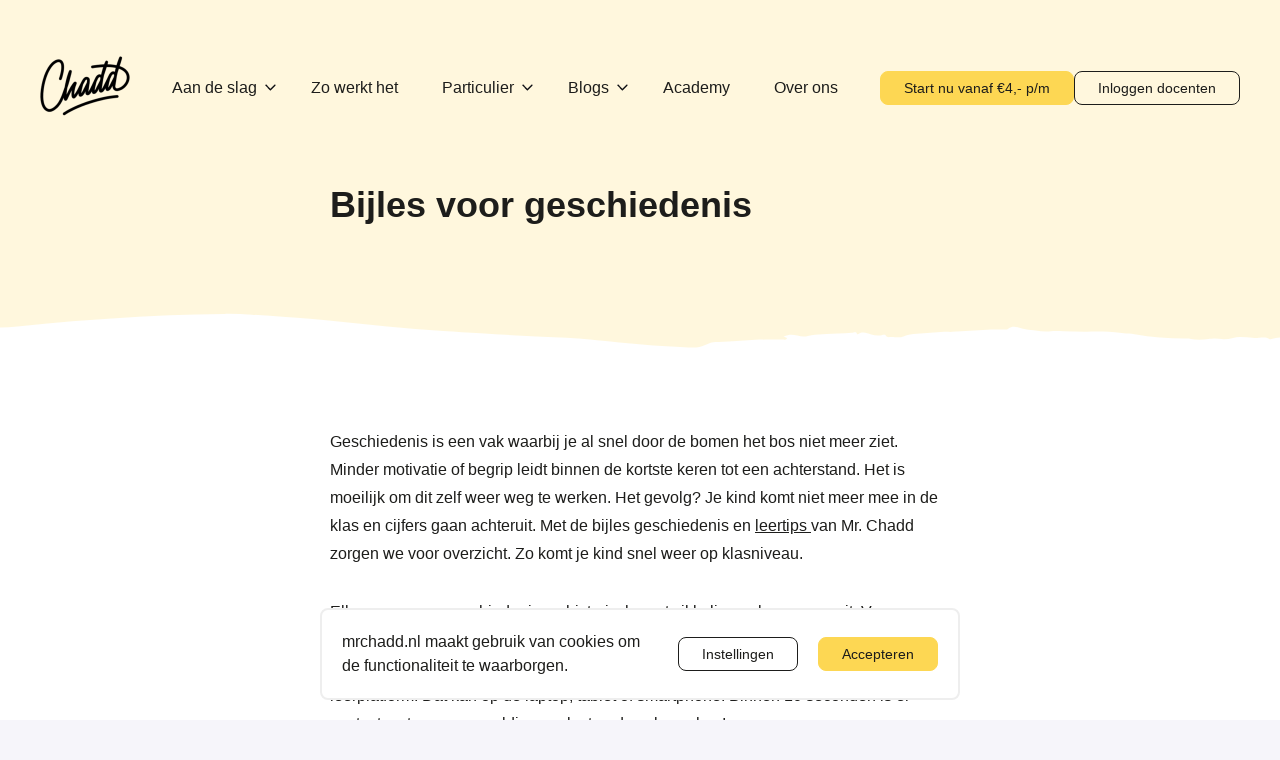

--- FILE ---
content_type: text/html; charset=UTF-8
request_url: https://www.mrchadd.nl/bijles/geschiedenis
body_size: 9552
content:
<!DOCTYPE html>
<html lang="nl">
    <head>
        <meta charset="UTF-8" />
<title>
    Bijles geschiedenis? Download Mr. Chadd of krijg hulp aan huis
</title>
<meta
    name="description"
    content="Moeite met geschiedenis? Start direct met bijles van Mr. Chadd. Met onze 1-op-1-hulp komt je kind snel weer op niveau – aan huis of online via de app."
/>

<link rel="canonical" href="https://www.mrchadd.nl/bijles/geschiedenis" />


<meta name="viewport" content="width=device-width, initial-scale=1" />
<link
    rel="stylesheet"
    href="https://cdn.mrchadd.nl/ui-components/mc-ui-components.css"
/>
<link rel="stylesheet" href="/../styles.css" />
<link rel="icon" type="image/png" sizes="32x32" href="/favicon.png" />

<script
    defer
    src="/../third-party.js"
></script>
<script defer src="/../scripts.js"></script>




<script>
    ;(function (w, d, s, l, i) {
        w[l] = w[l] || []
        w[l].push({ "gtm.start": new Date().getTime(), event: "gtm.js" })
        var f = d.getElementsByTagName(s)[0],
            j = d.createElement(s),
            dl = l != "dataLayer" ? "&l=" + l : ""
        j.async = true
        j.src = "https://www.googletagmanager.com/gtm.js?id=" + i + dl
        f.parentNode.insertBefore(j, f)
    })(window, document, "script", "dataLayer", "GTM-MVHVDRM")
</script>



<script
    async
    src="https://www.googletagmanager.com/gtag/js?id=UA-63700122-1"
></script>
<script>
    window.dataLayer = window.dataLayer || []
    function gtag() {
        dataLayer.push(arguments)
    }
    gtag("js", new Date())

    gtag("config", "UA-63700122-1")
</script>


<script>
    !(function (f, b, e, v, n, t, s) {
        if (f.fbq) return
        n = f.fbq = function () {
            n.callMethod
                ? n.callMethod.apply(n, arguments)
                : n.queue.push(arguments)
        }
        if (!f._fbq) f._fbq = n
        n.push = n
        n.loaded = !0
        n.version = "2.0"
        n.queue = []
        t = b.createElement(e)
        t.async = !0
        t.src = v
        s = b.getElementsByTagName(e)[0]
        s.parentNode.insertBefore(t, s)
    })(
        window,
        document,
        "script",
        "https://connect.facebook.net/en_US/fbevents.js"
    )
    fbq("init", "1554800818179018") 
    fbq("track", "PageView")
</script>
<noscript
    ><img
        height="1"
        width="1"
        style="display: none"
        src="https://www.facebook.com/tr?id=1554800818179018&ev=PageView&noscript=1"
/></noscript>








    </head>
    <body>
        <div id="vue" v-cloak>
            
            
            <header class="s-header">
    <div class="l-wrapper --large">
        <div class="s-header__inner">
            <div class="s-header__logo">
                <a href="/">
                    <img
                        width="90"
                        height="60"
                        src="https://cdn.mrchadd.nl/ui-components/img/logo-black-on-transparent.svg"
                        alt="Mr. Chadd logo"
                    />
                </a>
            </div>
            <div class="s-header__links">
                
                
                
                <div class="s-header__nav-item --with-submenu">
                    Aan de slag
                    <div class="s-header__submenu">
                        
                        <a href="/aan-de-slag/voor-schoolleiding" class="s-header__submenu-item">
                            Voor schoolleiding
                        </a>
                        
                        <a href="/aan-de-slag/voor-docenten" class="s-header__submenu-item">
                            Voor docenten
                        </a>
                        
                        <a href="/aan-de-slag/voor-ouders" class="s-header__submenu-item">
                            Voor ouders
                        </a>
                        
                        <a href="/aan-de-slag/voor-leerlingen" class="s-header__submenu-item">
                            Voor leerlingen
                        </a>
                        
                    </div>
                </div>
                
                
                
                
                
                <a href="/zo-werkt-het" class="s-header__nav-item">
                    Zo werkt het
                </a>
                
                
                
                
                
                <div class="s-header__nav-item --with-submenu">
                    Particulier
                    <div class="s-header__submenu">
                        
                        <a href="/particulier/daarom-mr-chadd" class="s-header__submenu-item">
                            Daarom Mr. Chadd
                        </a>
                        
                        <a href="/particulier/tarieven" class="s-header__submenu-item">
                            Tarieven
                        </a>
                        
                        <a href="/bijles" class="s-header__submenu-item">
                            Bijles
                        </a>
                        
                        <a href="/huiswerkbegeleiding" class="s-header__submenu-item">
                            Huiswerkbegeleiding
                        </a>
                        
                    </div>
                </div>
                
                
                
                
                
                <div class="s-header__nav-item --with-submenu">
                    Blogs
                    <div class="s-header__submenu">
                        
                        <a href="/blogs/voor-ouders" class="s-header__submenu-item">
                            Voor ouders
                        </a>
                        
                        <a href="/blogs/voor-scholen" class="s-header__submenu-item">
                            Voor scholen
                        </a>
                        
                    </div>
                </div>
                
                
                
                
                
                <a href="/academy" class="s-header__nav-item">
                    Academy
                </a>
                
                
                
                
                
                <a href="/over-ons" class="s-header__nav-item">
                    Over ons
                </a>
                
                
                
            </div>
            <div class="s-header__cta-buttons">
                <div class="l-flex --with-gap --no-mobile">
    
    
    <a
        href="/particulier/tarieven"
        class="c-button --primary --small"
    >
        Start nu vanaf €4,- p/m
    </a>

    
    
    

    <a
        href="https://schoolportaal.mrchadd.nl/inloggen"
        class="c-button --secondary --small"
    >
        Inloggen docenten
    </a>
</div>

            </div>
            <div class="s-header__open-mobile-menu">
                <button @click="openMobileMenu()">
                    <img
                        src="https://cdn.mrchadd.nl/ui-components/img/icons/hamburger.svg"
                        alt="Menu"
                    />
                </button>
            </div>
        </div>
    </div>
</header>


            <main>
                
                

<div class="c-page__top --light-yellow">
    <div class="u-py++">
        <div class="l-wrapper --6-of-12">
            <h1 class="c-heading --xl --bolder u-mb++">Bijles voor geschiedenis</h1>
        </div>
    </div>
    <div class="c-uneven-border"></div>
</div>

<div class="c-page__section u-py+++">
    <div class="l-wrapper --6-of-12">
        <div class="u-markdowned">
            <p>Geschiedenis is een vak waarbij je al snel door de bomen het bos niet meer ziet. Minder motivatie of begrip leidt binnen de kortste keren tot een achterstand. Het is moeilijk om dit zelf weer weg te werken. Het gevolg? Je kind komt niet meer mee in de klas en cijfers gaan achteruit. Met de bijles geschiedenis en <a href="/academy/leertips">leertips </a>van Mr. Chadd zorgen we voor overzicht. Zo komt je kind snel weer op klasniveau.</p>
<p>Elke vraag over geschiedenis en historische ontwikkelingen leggen we uit. Van de <a href="/academy/vakken/geschiedenis/de-eerste-wereldoorlog">Eerste </a>en <a href="/academy/vakken/geschiedenis/de-tweede-wereldoorlog">Tweede Wereldoorlog</a> tot de <a href="/academy/vakken/geschiedenis/grieks-romeinse-cultuur-en-de-germaanse-cultuur">Grieken </a>&amp; <a href="/academy/vakken/geschiedenis/uiteenvallen-romeinse-rijk">Romeinen</a>. En ontstaan er vragen buiten de bijles om? Dan kan je kind die stellen via de huiswerk-app op ons leerplatform. Dat kan op de laptop, tablet of smartphone. Binnen 10 seconden is er contact met onze zorgvuldig geselecteerde vakcoaches!</p>

        </div>
    </div>
</div>

<div class="c-page__section --light-yellow u-py+++" id="packages">
    
    
    <div class="l-wrapper --12-of-12">
    <div class="l-grid --4-cols">
        
        <div
            class="c-package "
        >
            <div class="c-package__top">1 les</div>
            <h3 class="c-heading --small --bolder u-text-center u-mb">
                Kennis maken
            </h3>
            <p class="c-package__price">
                € <b>27,50</b>
                <span> per les </span>
            </p>
            <button
                @click="$refs['tutoring_modal'].showModal = true; $refs['tutoring_modal'].packageType = 'Kennis maken'"
                class="c-button --secondary --full-width u-mb+"
            >
                Start nu
            </button>
            <p class="c-p --medium u-text-center"></p>
            
        </div>
        
        <div
            class="c-package "
        >
            <div class="c-package__top">10 lessen</div>
            <h3 class="c-heading --small --bolder u-text-center u-mb">
                Aan de slag
            </h3>
            <p class="c-package__price">
                € <b>26</b>
                <span> per les </span>
            </p>
            <button
                @click="$refs['tutoring_modal'].showModal = true; $refs['tutoring_modal'].packageType = 'Aan de slag'"
                class="c-button --secondary --full-width u-mb+"
            >
                Start nu
            </button>
            <p class="c-p --medium u-text-center"></p>
            
        </div>
        
        <div
            class="c-package --popular-choice"
        >
            <div class="c-package__top">15 lessen</div>
            <h3 class="c-heading --small --bolder u-text-center u-mb">
                Goed voorbereid
            </h3>
            <p class="c-package__price">
                € <b>24</b>
                <span> per les </span>
            </p>
            <button
                @click="$refs['tutoring_modal'].showModal = true; $refs['tutoring_modal'].packageType = 'Goed voorbereid'"
                class="c-button --primary --full-width u-mb+"
            >
                Start nu
            </button>
            <p class="c-p --medium u-text-center"></p>
            
            <div class="c-package__popular-choice">
                Meest gekozen!
            </div>
            
        </div>
        
        <div
            class="c-package "
        >
            <div class="c-package__top">20 lessen</div>
            <h3 class="c-heading --small --bolder u-text-center u-mb">
                Meer nodig?
            </h3>
            <p class="c-package__price">
                € <b>22</b>
                <span> per les </span>
            </p>
            <button
                @click="$refs['tutoring_modal'].showModal = true; $refs['tutoring_modal'].packageType = 'Meer nodig?'"
                class="c-button --secondary --full-width u-mb+"
            >
                Start nu
            </button>
            <p class="c-p --medium u-text-center"></p>
            
        </div>
        
    </div>
</div>

    
    
    <div class="c-uneven-border"></div>
</div>

<div class="c-page__section u-py+++">
    <div class="l-wrapper --6-of-12">
        <div class="u-markdowned">
            <h2 id="geschiedenis-bijles-aan-huis">Geschiedenis bijles aan huis</h2>
<p>Je kind kan online en offline op onze hulp rekenen. Uiteraard geven we op elk niveau bijles geschiedenis, online of aan huis: vwo, havo en vmbo. En wel zo prettig: als ouder of verzorger krijg je iedere maand een terugkoppeling over de voortgang. Zo heb je altijd inzicht in de stappen die we zetten.</p>
<p><strong>Unieke combinatie van 1-op-1-begeleiding en onze app! Dit zijn de voordelen:</strong></p>
<ul>
<li>Over elk vak vragen stellen via de app, ook ’s avonds en in het weekend</li>
<li>Tijdens de bijles volle focus op achterstanden wegwerken en motivatie verhogen</li>
<li>Je kind blijft positief en maakt huiswerk zonder strijd</li>
<li>Als ouder heb jij je handen vrij</li>
</ul>
<h3 id="ga-voor-een-vliegende-start-met-mr-chadd">Ga voor een vliegende start met Mr. Chadd</h3>
<p>Het is echt niet meer nodig om langdurig bijles af te nemen. De methode van Mr. Chadd is eenvoudiger en effectiever.</p>
<p>We beginnen met een vliegende start: 1-op-1-bijles aan huis of online én onze <a href="/zo-werkt-het">unieke huiswerk-app</a>. Tijdens de <a href="/bijles">bijles-uren </a>werken we achterstanden weg en raakt je kind weer gemotiveerd. Tussen de bijlessen door kan je kind via de app vragen stellen aan onze coaches op het leerplatform. Zo houden we de motivatie hoog.</p>
<p><strong>Stap 2: van bijles naar begeleiding via leerplatform</strong></p>
<p>Verbeteren de prestatie van je kind? Komt hij of zij thuis met betere cijfers? Mooi zo! Dan heeft de bijles geholpen en heb je genoeg aan onze huiswerk-app. In plaats van eeuwig 1-op-1-bijles volgen, kun je hier alle vragen digitaal stellen. Via tekstberichten, maar ook met foto’s van de vraag of door een spraakbericht te sturen. Bijles is in deze fase niet meer nodig.</p>
<p>Met ons leerplatform houd je ondersteuning, voor een fractie van de prijs van bijles. En dat geldt niet alleen voor geschiedenis: vragen stellen kan voor elk vak! Je kind kan dus ook bij ons terecht voor <a href="/bijles/maatschappijleer">maatschappijleer</a>, <a href="/bijles/engels">Engels </a>of <a href="/bijles/nederlands">Nederlands</a>!</p>
<ul>
<li>Persoonlijke begeleiding: face-to-face én op het Mr. Chadd-leerplatform</li>
<li>Onverdeelde 1-op-1-aandacht van een gespecialiseerde en met zorg geselecteerde coach</li>
<li>Vragen stellen op het leerplatform via de app, ook ’s avonds en in het weekend</li>
</ul>

        </div>
    </div>
</div>



<div class="l-wrapper --12-of-12 u-mb+++" id="contact-form">
    <div class="c-yellow-contact-form">
        <div class="c-yellow-contact-form__content-area">
            <div class="u-mb">
                <h2 class="c-heading --medium u-mb">
                    Vraag ons gratis informatiepakket aan
                </h2>
                <p class="c-p --semi-bold">
                    Vul het formulier in om een gratis informatiepakket te ontvangen. 
                </p>
            </div>
            <netlify-form
                id="bijles_informatie"
            >
                <form id='bijles_informatie' method='POST' name='bijles_informatie'><input type='hidden' name='form-name' value='bijles_informatie' />
                    <div class="l-grid --2-cols u-mb+">
                        
                        <div>
                            <label class="c-label u-mb-">Naam</label>
                            <input
                                type="text"
                                class="c-input --small --white-bg"
                                placeholder=""
                                
                                required
                                
                                name="Naam"
                            />
                        </div>
                        
                        <div>
                            <label class="c-label u-mb-">E-mailadres</label>
                            <input
                                type="email"
                                class="c-input --small --white-bg"
                                placeholder=""
                                
                                required
                                
                                name="E-mailadres"
                            />
                        </div>
                        
                        <div>
                            <label class="c-label u-mb-">Telefoonnummer</label>
                            <input
                                type="text"
                                class="c-input --small --white-bg"
                                placeholder=""
                                
                                required
                                
                                name="Telefoonnummer"
                            />
                        </div>
                        
                        <div>
                            <label class="c-label u-mb-">Woonplaats</label>
                            <input
                                type="text"
                                class="c-input --small --white-bg"
                                placeholder=""
                                
                                required
                                
                                name="Woonplaats"
                            />
                        </div>
                        
                    </div>
                    <input type="text" name="jeroen" class="u-hide" />
                    <input type="hidden" name="url" value="https://www.mrchadd.nl/bijles/geschiedenis/" />
                    <button type="submit" class="c-button --primary">
                        Informatiepakket aanvragen
                    </button>
                </form>
                <template v-slot:success-message>
                    <div class="u-markdowned">
                        Bedankt voor de aanvraag van een informatiepakket. Onze klantenservice neemt zo snel mogelijk contact met je op.
                    </div>
                </template>
                <template v-slot:error-message>
                    <div class="u-markdowned">
                        Er is iets misgegaan en het formulier kon niet verzonden worden. Probeer het later nog een keer of stuur ons een email (<a href="mailto:info@mrchadd.nl">info@mrchadd.nl</a>).
                    </div>
                </template>
            </netlify-form>
        </div>
        <div class="c-yellow-contact-form__image">
            







<picture>
    <source srcset="/webp/uploads/img_9919.webp" type="image/webp" />
    <source srcset="/uploads/img_9919.jpg" type="image/jpeg" />
    <img
        loading="lazy"
        src="/uploads/img_9919.jpg"
        alt=""
        width=""
        height=""
        class="u-border-radius"
    />
</picture>



        </div>
    </div>
</div>





<div class="c-page__section u-py+++">
    <div class="l-wrapper --6-of-12">
        <div class="u-markdowned">
            <h2 id="waarom-geschiedenis-bijles-bij-mr-chadd">Waarom geschiedenis-bijles bij Mr. Chadd?</h2>
<p>Door de unieke combinatie van intensieve 1-op-1-begeleiding (online of aan huis) en digitale hulp, ervaart je kind altijd ondersteuning. Hij of zij staat er nooit alleen voor: de coaches van <a href="/over-ons">Mr. Chadd</a> zijn letterlijk binnen 10 seconden te bereiken.</p>
<p>Vanaf het moment dat onze professionele coach de bijles op zich neemt, hoef je als ouder of verzorger niet steeds in het huiswerk van je kind te duiken. Het huiswerk voor geschiedenis is altijd netjes op tijd af. Dat scheelt jou tijd en frustratie.</p>
<p>We staan continu op stand-by – ook ’s avonds en in het weekend. Daardoor kan je kind altijd vragen stellen. Zo voorkomen we dat motivatie wegzakt. En het mooiste is natuurlijk dat je kind meekomt in de geschiedenisles en betere cijfers haalt. Geschiedenis wordt door onze begeleiding eindelijk weer leuk!</p>
<h3 id="de-coaches-van-mr-chadd-strenge-selectie">De coaches van Mr. Chadd: strenge selectie</h3>
<p>Onze universitair geschoolde coaches kennen de lesstof als geen ander. Zowel de 1-op-1-coaches als de vakcoaches via de app zijn gescreend op vakinhoudelijke kennis, didactiek en snelheid. Ze kunnen zich goed verplaatsen in je kind, of ze nu bijles aan huis of online geven.</p>
<p>Ook al heeft je kind een flinke achterstand voor geschiedenis – met onze coaches schamen ze zich niet voor hun vragen. Ze geven duidelijke uitleg, zodat je kind het vak geschiedenis weer begrijpt.</p>
<p><strong>Hoe ziet een bijlestraject voor geschiedenis eruit?</strong></p>
<p>Wil je geschiedenis-bijles van Mr. Chadd? We zorgen altijd voor een coach die goed matcht bij je hulpvraag. Tijdens de intake kijkt de coach naar de precieze vraag, de behoefte en het leerniveau. Dan maken we een planning. Als je hierbij betrokken wilt worden, kan dat natuurlijk. In de planning wordt uiteraard rekening gehouden met de doelstellingen, toetsmomenten, lesmethode en struikelblokken. Zo zorgen we voor bijles die precies aansluit bij wat je kind nodig heeft.</p>

        </div>
    </div>
</div>


<div class="c-page__section u-py++++" id="faq">
    <div class="l-wrapper --6-of-12">
        <h2 class="c-heading --xl --bolder u-text-center u-mb+">
            Meest gestelde vragen over bijles voor geschiedenis
        </h2>
    </div>
    <div class="l-wrapper --8-of-12">
        
        <faq-view class="--light-yellow">
            <template v-slot:question>
                <p>Wat kost bijles voor geschiedenis? </p>
            </template>
            <template v-slot:answer>
                <p class="c-p u-markdowned">De kosten per les zijn afhankelijk van het pakket dat u kiest. Klik <a href="/bijles/geschiedenis#packages">hier</a> voor onze pakketten.</p>
            </template>
        </faq-view>
        
        <faq-view class="--light-yellow">
            <template v-slot:question>
                <p>Kan ik van bijlesdocent wisselen als ik niet tevreden ben?</p>
            </template>
            <template v-slot:answer>
                <p class="c-p u-markdowned">Ja, dat kan. Als je om welke reden dan ook een andere bijlesdocent wenst dan kan je dit aangeven en regelt Mr. Chadd indien gewenst een andere bijlesdocent. Neem direct contact met Mr. Chadd op, zodat wij gelijk voor je op zoek kunnen gaan naar een nieuwe bijlesgever. Met alle informatie, wensen en voorkeuren die tijdens de online inschrijving worden opgegeven en met onze ervaring zoeken wij een bijlesgever. Wij proberen dus altijd samen met je een perfecte koppeling te maken.</p>
            </template>
        </faq-view>
        
        <faq-view class="--light-yellow">
            <template v-slot:question>
                <p>Ik wil bijles van Mr. Chadd. Hoe lang duurt het voordat we kunnen beginnen?</p>
            </template>
            <template v-slot:answer>
                <p class="c-p u-markdowned">Nadat u een definitieve ‘go’ hebt gegeven gaan wij op zoek naar een geschikte coach bij u in de buurt. Zodra we deze hebben gevonden koppelen we u en de coach aan elkaar. Meestal gebeurt dit binnen een week.</p>
            </template>
        </faq-view>
        
        
        
        <faq-structured-data
            faq-items="[{&#34;answer&#34;:&#34;De kosten per les zijn afhankelijk van het pakket dat u kiest. Klik [hier](/bijles/geschiedenis#packages) voor onze pakketten.&#34;,&#34;question&#34;:&#34;Wat kost bijles voor geschiedenis? &#34;},{&#34;answer&#34;:&#34;Ja, dat kan. Als je om welke reden dan ook een andere bijlesdocent wenst dan kan je dit aangeven en regelt Mr. Chadd indien gewenst een andere bijlesdocent. Neem direct contact met Mr. Chadd op, zodat wij gelijk voor je op zoek kunnen gaan naar een nieuwe bijlesgever. Met alle informatie, wensen en voorkeuren die tijdens de online inschrijving worden opgegeven en met onze ervaring zoeken wij een bijlesgever. Wij proberen dus altijd samen met je een perfecte koppeling te maken.&#34;,&#34;question&#34;:&#34;Kan ik van bijlesdocent wisselen als ik niet tevreden ben?&#34;},{&#34;answer&#34;:&#34;Nadat u een definitieve ‘go’ hebt gegeven gaan wij op zoek naar een geschikte coach bij u in de buurt. Zodra we deze hebben gevonden koppelen we u en de coach aan elkaar. Meestal gebeurt dit binnen een week.&#34;,&#34;question&#34;:&#34;Ik wil bijles van Mr. Chadd. Hoe lang duurt het voordat we kunnen beginnen?&#34;}]"
        ></faq-structured-data>
        
    </div>
</div>


<modal size="large" light-yellow without-template-trigger ref="tutoring_modal">
    <div class="u-p++">
        <h2 class="c-heading --medium --bolder">
            Bijles van Mr. Chadd
        </h2>

        <h2 class="c-heading --medium --bolder u-mb">
            Gekozen pakket: ({( $refs['tutoring_modal'].packageType )})
        </h2>

        <p class="c-p --semi-bold u-mb+">
            Vul hieronder je gegevens in en we nemen zo spoedig mogelijk contact op!
        </p>

        <netlify-form id="bijles_aanvraag">
            <form id='bijles_aanvraag' method='POST' name='bijles_aanvraag'><input type='hidden' name='form-name' value='bijles_aanvraag' />
                <div class="l-grid --2-cols u-mb+">
                    
                    <div>
                        <label class="c-label u-mb-">Naam ouder</label>
                        <input
                            type="text"
                            class="c-input --small --white-bg"
                            placeholder=""
                            
                            required
                            
                            name="Naam ouder"
                        />
                    </div>
                    
                    <div>
                        <label class="c-label u-mb-">E-mailadres</label>
                        <input
                            type="email"
                            class="c-input --small --white-bg"
                            placeholder=""
                            
                            required
                            
                            name="E-mailadres"
                        />
                    </div>
                    
                    <div>
                        <label class="c-label u-mb-">Telefoonnummer</label>
                        <input
                            type="text"
                            class="c-input --small --white-bg"
                            placeholder=""
                            
                            name="Telefoonnummer"
                        />
                    </div>
                    
                    <div>
                        <label class="c-label u-mb-">Woonplaats</label>
                        <input
                            type="text"
                            class="c-input --small --white-bg"
                            placeholder=""
                            
                            name="Woonplaats"
                        />
                    </div>
                    
                </div>

                <div class="c-hr --dark-yellow u-mb+"></div>

                <div class="l-grid --2-cols u-mb+">
                    
                    <div>
                        <label class="c-label u-mb-">Naam kind</label>
                        <input
                            type="text"
                            class="c-input --small --white-bg"
                            placeholder=""
                            
                            required
                            
                            name="Naam kind"
                        />
                    </div>
                    
                    <div>
                        <label class="c-label u-mb-">Leerjaar</label>
                        <input
                            type="text"
                            class="c-input --small --white-bg"
                            placeholder=""
                            
                            name="Leerjaar"
                        />
                    </div>
                    
                    <div>
                        <label class="c-label u-mb-">Niveau</label>
                        <input
                            type="text"
                            class="c-input --small --white-bg"
                            placeholder=""
                            
                            name="Niveau"
                        />
                    </div>
                    
                    <div>
                        <label class="c-label u-mb-">Bijlesvak</label>
                        <input
                            type="text"
                            class="c-input --small --white-bg"
                            placeholder=""
                            
                            required
                            
                            name="Bijlesvak"
                        />
                    </div>
                    
                </div>

                <div class="c-hr --dark-yellow u-mb+"></div>

                <div class="u-mb+">
                    <label class="c-label u-mb-"
                        >Opmerking</label
                    >
                    <textarea
                        class="c-input --medium --white-bg"
                        name="Opmerking"
                    ></textarea>
                </div>

                <h2 class="c-heading --small --bolder u-mb">
                    Wil je graag fysiek of online bijles?
                </h2>

                <div class="l-flex u-mb+">
                    
                    <div class="c-checkbox u-mr">
                        <input
                            type="radio"
                            id="Fysiek"
                            name="checkboxes"
                            value="Fysiek"
                            class="u-mr-"
                        />
                        <label for="Fysiek">Fysiek</label>
                    </div>
                    
                    <div class="c-checkbox u-mr">
                        <input
                            type="radio"
                            id="Online bijles"
                            name="checkboxes"
                            value="Online bijles"
                            class="u-mr-"
                        />
                        <label for="Online bijles">Online bijles</label>
                    </div>
                    
                    <div class="c-checkbox u-mr">
                        <input
                            type="radio"
                            id="Geen voorkeur / in overleg"
                            name="checkboxes"
                            value="Geen voorkeur / in overleg"
                            class="u-mr-"
                        />
                        <label for="Geen voorkeur / in overleg">Geen voorkeur / in overleg</label>
                    </div>
                    
                </div>
                <input type="text" name="jeroen" class="u-hide" />
                <input type="hidden" name="url" value="https://www.mrchadd.nl/bijles/geschiedenis/" />
                <button type="submit" class="c-button --primary">
                    Aanvraag versturen
                </button>
                <input
                    type="hidden"
                    name="packageType"
                    :value="$refs['tutoring_modal'].packageType"
                />
            </form>
            <template v-slot:success-message>
                Bedankt voor de bijlesaanvraag. Onze klantenservice neemt zo snel mogelijk contact met je op.
            </template>
            <template v-slot:error-message>
                Er is iets misgegaan en het formulier kon niet verzonden worden. Probeer het later nog een keer of stuur ons een email (info@mrchadd.nl).
            </template>
        </netlify-form>
    </div>
</modal>


 
                <modal
                    size="large"
                    without-template-trigger
                    ref="planADemoModal"
                >
                    <div class="c-contact-form-modal">
    <div class="u-p++">
        <h2 class="c-heading --medium u-mb">
            Werkt u in het vo of mbo? Plan direct een vrijblijvende demonstratie in! 
        </h2>

        <p class="c-p --semi-bold u-mb+">
            We laten u graag geheel vrijblijvend zien hoe Mr. Chadd werkt, hoe het kan worden ingezet en wat de meerwaarde is. Dit doen we in een fysieke of online afspraak van zo&#39;n 30 minuten.

Let op! Deze demonstratie is alleen bedoeld voor mensen die werkzaam zijn in het vo of mbo, NIET voor leerlingen!
        </p>

        <netlify-form
            id="gratis_testperiode_B2B"
        >
            <form id='gratis_testperiode_B2B' method='POST' name='gratis_testperiode_B2B'><input type='hidden' name='form-name' value='gratis_testperiode_B2B' />
                <div class="l-grid --2-cols u-mb+">
                    
                    <div>
                        <label class="c-label u-mb-">Naam</label>
                        <input
                            type="text"
                            class="c-input --small --white-bg"
                            placeholder=""
                            
                            required
                            
                            name="Naam"
                        />
                    </div>
                    
                    <div>
                        <label class="c-label u-mb-">E-mail</label>
                        <input
                            type="email"
                            class="c-input --small --white-bg"
                            placeholder=""
                            
                            required
                            
                            name="E-mail"
                        />
                    </div>
                    
                    <div>
                        <label class="c-label u-mb-">Telefoonnummer</label>
                        <input
                            type="text"
                            class="c-input --small --white-bg"
                            placeholder=""
                            
                            name="Telefoonnummer"
                        />
                    </div>
                    
                    <div>
                        <label class="c-label u-mb-">Naam school</label>
                        <input
                            type="text"
                            class="c-input --small --white-bg"
                            placeholder=""
                            
                            required
                            
                            name="Naam school"
                        />
                    </div>
                    
                    <div>
                        <label class="c-label u-mb-">Functie</label>
                        <input
                            type="text"
                            class="c-input --small --white-bg"
                            placeholder=""
                            
                            required
                            
                            name="Functie"
                        />
                    </div>
                    
                </div>
                <input type="text" name="jeroen" class="u-hide" />
                <input type="hidden" name="url" value="https://www.mrchadd.nl/bijles/geschiedenis/" />
                <button type="submit" class="c-button --primary">
                    Vraag demonstratie aan
                </button>
            </form>
            <template v-slot:success-message>
                <div class="u-markdowned">
                    Gelukt, er wordt z.s.m. contact met u opgenomen. Mocht u nu alvast wat vragen hebben, dan kunt u die stellen door te mailen naar <a href="mailto:support@mrchadd.nl">support@mrchadd.nl</a>.
                </div>
            </template>
            <template v-slot:error-message>
                <div class="u-markdowned">
                    Error
                </div>
            </template>
        </netlify-form>
    </div>
    <div class="c-contact-form-modal__side-image">
        







<picture>
    <source srcset="/webp/uploads/pieter-contact_compressed.webp" type="image/webp" />
    <source srcset="/uploads/pieter-contact_compressed.png" type="image/jpeg" />
    <img
        loading="lazy"
        src="/uploads/pieter-contact_compressed.png"
        alt=""
        width=""
        height=""
        class="c-contact-form-modal__image"
    />
</picture>



        <div class="c-contact-form-modal__chat-bubbles">
            <div class="c-chat-bubble --black">
                Ik laat u graag zien hoe Mr. Chadd werkt! 
            </div>
        </div>
    </div>
</div>

                </modal>

                <modal
                    size="large"
                    without-template-trigger
                    ref="informationPackageModal"
                >
                    <div class="c-contact-form-modal">
    <div class="u-p++">
        <h2 class="c-heading --medium u-mb">
            Meer informatie over Mr. Chadd
        </h2>

        <p class="c-p --semi-bold u-mb+">
            Laat hieronder uw gegevens achter en we sturen u geheel vrijblijvend meer informatie over Mr. Chadd op! 
        </p>

        <netlify-form
            id="informatie_pakket_B2B"
        >
            <form id='informatie_pakket_B2B' method='POST' name='informatie_pakket_B2B'><input type='hidden' name='form-name' value='informatie_pakket_B2B' />
                <div class="l-grid --2-cols u-mb+">
                    
                    <div>
                        <label class="c-label u-mb-">Naam</label>
                        <input
                            type="text"
                            class="c-input --small --white-bg"
                            placeholder=""
                            
                            required
                            
                            name="Naam"
                        />
                    </div>
                    
                    <div>
                        <label class="c-label u-mb-">E-mail</label>
                        <input
                            type="email"
                            class="c-input --small --white-bg"
                            placeholder=""
                            
                            required
                            
                            name="E-mail"
                        />
                    </div>
                    
                    <div>
                        <label class="c-label u-mb-">Telefoonnummer</label>
                        <input
                            type="text"
                            class="c-input --small --white-bg"
                            placeholder=""
                            
                            name="Telefoonnummer"
                        />
                    </div>
                    
                    <div>
                        <label class="c-label u-mb-">Naam school</label>
                        <input
                            type="text"
                            class="c-input --small --white-bg"
                            placeholder=""
                            
                            required
                            
                            name="Naam school"
                        />
                    </div>
                    
                    <div>
                        <label class="c-label u-mb-">Functie</label>
                        <input
                            type="text"
                            class="c-input --small --white-bg"
                            placeholder=""
                            
                            required
                            
                            name="Functie"
                        />
                    </div>
                    
                </div>
                <input type="text" name="jeroen" class="u-hide" />
                <input type="hidden" name="url" value="https://www.mrchadd.nl/bijles/geschiedenis/" />
                <button type="submit" class="c-button --primary">
                    Vraag informatiepakket aan! 
                </button>
            </form>
            <template v-slot:success-message>
                <div class="u-markdowned">
                    Gelukt! Het informatiepakket komt zo snel mogelijk uw kant op.
                </div>
            </template>
            <template v-slot:error-message>
                <div class="u-markdowned">
                    Error
                </div>
            </template>
        </netlify-form>
    </div>
    <div class="c-contact-form-modal__side-image">
        







<picture>
    <source srcset="/webp/uploads/pieter-contact_compressed.webp" type="image/webp" />
    <source srcset="/uploads/pieter-contact_compressed.png" type="image/jpeg" />
    <img
        loading="lazy"
        src="/uploads/pieter-contact_compressed.png"
        alt=""
        width=""
        height=""
        class="c-contact-form-modal__image"
    />
</picture>



        <div class="c-contact-form-modal__chat-bubbles">
            <div class="c-chat-bubble --black">
                Ik vertel u graag over de voordelen van Mr. Chadd!
            </div>
        </div>
    </div>
</div>

                </modal>

                <modal size="large" without-template-trigger ref="contactModal">
                    <div class="c-contact-form-modal">
    <div class="u-p++">
        <h2 class="c-heading --medium u-mb">
            Werkt u in het vo of mbo? Neem contact op!
        </h2>

        <p class="c-p --semi-bold u-mb+">
            Bent u benieuwd naar de voordelen van Mr. Chadd of heeft u andere vragen? Laat uw gegevens achter en wij nemen zo snel mogelijk contact op.
        </p>

        <netlify-form
            id="neem_contact_op_B2B"
        >
            <form id='neem_contact_op_B2B' method='POST' name='neem_contact_op_B2B'><input type='hidden' name='form-name' value='neem_contact_op_B2B' />
                <div class="l-grid --2-cols u-mb+">
                    
                    <div>
                        <label class="c-label u-mb-">Naam</label>
                        <input
                            type="text"
                            class="c-input --small --white-bg"
                            placeholder=""
                            
                            required
                            
                            name="Naam"
                        />
                    </div>
                    
                    <div>
                        <label class="c-label u-mb-">E-mail</label>
                        <input
                            type="email"
                            class="c-input --small --white-bg"
                            placeholder=""
                            
                            required
                            
                            name="E-mail"
                        />
                    </div>
                    
                    <div>
                        <label class="c-label u-mb-">Telefoonnummer</label>
                        <input
                            type="text"
                            class="c-input --small --white-bg"
                            placeholder=""
                            
                            name="Telefoonnummer"
                        />
                    </div>
                    
                    <div>
                        <label class="c-label u-mb-">Naam school</label>
                        <input
                            type="text"
                            class="c-input --small --white-bg"
                            placeholder=""
                            
                            required
                            
                            name="Naam school"
                        />
                    </div>
                    
                    <div>
                        <label class="c-label u-mb-">Functie</label>
                        <input
                            type="text"
                            class="c-input --small --white-bg"
                            placeholder=""
                            
                            required
                            
                            name="Functie"
                        />
                    </div>
                    
                </div>
                <input type="text" name="jeroen" class="u-hide" />
                <input type="hidden" name="url" value="https://www.mrchadd.nl/bijles/geschiedenis/" />
                <button type="submit" class="c-button --primary">
                    Verstuur gegevens
                </button>
            </form>
            <template v-slot:success-message>
                <div class="u-markdowned">
                    Gelukt! We nemen zo snel mogelijk contact met u op.
                </div>
            </template>
            <template v-slot:error-message>
                <div class="u-markdowned">
                    Error
                </div>
            </template>
        </netlify-form>
    </div>
    <div class="c-contact-form-modal__side-image">
        







<picture>
    <source srcset="/webp/uploads/pieter-contact_compressed.webp" type="image/webp" />
    <source srcset="/uploads/pieter-contact_compressed.png" type="image/jpeg" />
    <img
        loading="lazy"
        src="/uploads/pieter-contact_compressed.png"
        alt=""
        width=""
        height=""
        class="c-contact-form-modal__image"
    />
</picture>



        <div class="c-contact-form-modal__chat-bubbles">
            <div class="c-chat-bubble --black">
                Ik vertel u graag meer over Mr. Chadd!
            </div>
        </div>
    </div>
</div>

                </modal>
            </main>

            <footer>
    

    <div class="s-footer">
        <div class="l-wrapper --10-of-12">
            <div class="s-footer__grid">
                <div class="s-footer__logo">
                    <img
                        src="/img/footer-logo.svg"
                        alt="logo"
                        width="88"
                        height="88"
                    />
                </div>
                <div class="s-footer__main">
                    <h3 class="s-footer__heading">
                        Algemeen
                    </h3>

                    <ul>
                        
                        <li>
                            <a href="/nationaal-programma-onderwijs" class="s-footer__link"
                                >Nationaal Programma Onderwijs</a
                            >
                        </li>
                        
                        <li>
                            <a href="/kwaliteit" class="s-footer__link"
                                >Kwaliteit</a
                            >
                        </li>
                        
                        <li>
                            <a href="/vacatures" class="s-footer__link"
                                >Vacatures</a
                            >
                        </li>
                        
                        <li>
                            <a href="/werken-bij" class="s-footer__link"
                                >Word coach bij Mr. Chadd</a
                            >
                        </li>
                        
                        <li>
                            <a href="/over-ons" class="s-footer__link"
                                >Over Mr. Chadd</a
                            >
                        </li>
                        
                        <li>
                            <a href="/partners" class="s-footer__link"
                                >Samenwerkingspartners</a
                            >
                        </li>
                        
                        <li>
                            <a href="/faq" class="s-footer__link"
                                >Veelgestelde vragen</a
                            >
                        </li>
                        
                        <li>
                            <a href="/contact" class="s-footer__link"
                                >Contact</a
                            >
                        </li>
                        
                        <li>
                            <a href="https://www.mrchadd.nl/via-subsidie" class="s-footer__link"
                                >VIA subsidie</a
                            >
                        </li>
                        
                    </ul>
                </div>
                <div>
                    <h3 class="s-footer__heading">
                        Juridisch
                    </h3>

                    <ul>
                        
                        <li>
                            <a href="/algemene-voorwaarden" class="s-footer__link"
                                >Algemene voorwaarden particulieren</a
                            >
                        </li>
                        
                        <li>
                            <a href="/algemene-voorwaarden-scholen" class="s-footer__link"
                                >Algemene voorwaarden scholen</a
                            >
                        </li>
                        
                        <li>
                            <a href="/disclaimer" class="s-footer__link"
                                >Disclaimer</a
                            >
                        </li>
                        
                        <li>
                            <a href="/privacy-statement" class="s-footer__link"
                                >Privacy statement</a
                            >
                        </li>
                        
                        <li>
                            <a href="/cookieverklaring" class="s-footer__link"
                                >Cookieverklaring</a
                            >
                        </li>
                        
                        <li>
                            <a href="/retourneren" class="s-footer__link"
                                >Retourneren</a
                            >
                        </li>
                        
                    </ul>
                </div>
                <div class="s-footer__app">
                    <h3 class="s-footer__heading">
                        Alles over de app
                    </h3>

                    <ul>
                        
                        <li>
                            <a href="https://app.mrchadd.nl/" class="s-footer__link"
                                >Inloggen</a
                            >
                        </li>
                        
                        <li>
                            <a href="/zo-werkt-het" class="s-footer__link"
                                >Hoe werkt de app?</a
                            >
                        </li>
                        
                        <li>
                            <a href="/app" class="s-footer__link"
                                >De app downloaden</a
                            >
                        </li>
                        
                        <li>
                            <a href="/bijles/vakken" class="s-footer__link"
                                >Overzicht van onze bijlesvakken</a
                            >
                        </li>
                        
                        <li>
                            <a href="/bijles/locaties" class="s-footer__link"
                                >Overzicht van onze bijleslocaties</a
                            >
                        </li>
                        
                        <li>
                            <a href="/huiswerkbegeleiding/locaties" class="s-footer__link"
                                >Overzicht van onze huiswerkbegeleiding locaties</a
                            >
                        </li>
                        
                    </ul>
                </div>
                <div class="s-footer__info">
                    <h3 class="s-footer__heading">
                        Openingstijden app
                    </h3>

                    <table>
                        <tr v-for="item in openingTimes">
                            <td>({( item.day )}):</td>
                            <td>({( item.times )})</td>
                        </tr>
                    </table>

                    <div class="u-markdowned">
                        <p>
                            <a href="mailto:support@mrchadd.nl">support@mrchadd.nl</a><br>
085-4015418<br>
Lopendediep 5<br>
9712 NV Groningen
                        </p>
                    </div>
                </div>
            </div>
        </div>
    </div>

    <div class="s-footer__external-links">
        <div class="l-wrapper --10-of-12">
            <div class="s-footer__external-links-grid">
                <div class="s-footer__snn-logo">
                    <img
                        src="/img/footer/snn-logo.svg"
                        alt="SNN"
                        width="183"
                        height="95"
                    />
                </div>
                <div class="s-footer__eu-logo">
                    <img
                        src="/img/footer/eu-logo.svg"
                        alt="EU logo"
                        width="400"
                        height="67"
                    />
                </div>
                <div class="s-footer__socials">
                    <a
                        target="_blank"
                        href="https://www.facebook.com/mrchadd"
                        class="u-mr-"
                        rel="noreferrer"
                    >
                        <img
                            src="/img/footer/facebook-logo.svg"
                            alt="Facebook"
                            width="30"
                            height="30"
                        />
                    </a>
                    <a
                        target="_blank"
                        href="https://twitter.com/MisterChadd"
                        class="u-mr-"
                        rel="noreferrer"
                    >
                        <img
                            src="/img/footer/twitter-logo.svg"
                            alt="Twitter"
                            width="30"
                            height="30"
                        />
                    </a>
                    <a
                        target="_blank"
                        href="https://www.instagram.com/mr.chadd/"
                        class="u-mr-"
                        rel="noreferrer"
                    >
                        <img
                            src="/img/footer/instagram-logo.svg"
                            alt="Instagram"
                            width="30"
                            height="30"
                        />
                    </a>
                    <a
                        target="_blank"
                        href="https://www.youtube.com/c/MrChaddApp"
                        class="u-mr-"
                        rel="noreferrer"
                    >
                        <img
                            src="/img/footer/youtube-logo.svg"
                            alt="YouTube"
                            width="30"
                            height="30"
                        />
                    </a>
                </div>
            </div>
        </div>
    </div>

    <div class="s-footer__legal">
    <div class="l-wrapper --10-of-12">
        <div class="s-footer__legal-inner">
            <p>
                © 2025 Mr. Chadd. Alle rechten voorbehouden.
            </p>

            <p>
                KvK: 66929237 | BTW: NL8567.56.623.B01 | IBAN:&nbsp;NL93&nbsp;ABNA&nbsp;0483&nbsp;1544&nbsp;31
            </p>
        </div>
    </div>
</div>

</footer>

            
            <div
    class="s-mobile-menu__backdrop"
    v-if="mobileMenuOpen"
    @click="closeMobileMenu()"
></div>

<header class="s-mobile-menu" :class="mobileMenuOpen ? '--active' : ''">
    
    
    
    <div class="s-mobile-menu__nav-item">
        <span @click="mobileMenuSelectSub(0)">
            Aan de slag
        </span>
        <div class="s-mobile-menu__submenu" v-if="mobileMenuSub[0]">
            <button
                class="s-mobile-menu__submenu-back"
                @click="mobileMenuSub = []"
            >
                Terug
            </button>
            <h3 class="s-mobile-menu__submenu-title">Aan de slag</h3>
            
            <a href="/aan-de-slag/voor-schoolleiding" class="s-mobile-menu__submenu-item">
                <span> Voor schoolleiding </span>
            </a>
            
            <a href="/aan-de-slag/voor-docenten" class="s-mobile-menu__submenu-item">
                <span> Voor docenten </span>
            </a>
            
            <a href="/aan-de-slag/voor-ouders" class="s-mobile-menu__submenu-item">
                <span> Voor ouders </span>
            </a>
            
            <a href="/aan-de-slag/voor-leerlingen" class="s-mobile-menu__submenu-item">
                <span> Voor leerlingen </span>
            </a>
            
        </div>
    </div>
    
    
    
    
    
    <a href="/zo-werkt-het" class="s-mobile-menu__nav-item">
        <span>Zo werkt het</span>
    </a>
    
    
    
    
    
    <div class="s-mobile-menu__nav-item">
        <span @click="mobileMenuSelectSub(2)">
            Particulier
        </span>
        <div class="s-mobile-menu__submenu" v-if="mobileMenuSub[2]">
            <button
                class="s-mobile-menu__submenu-back"
                @click="mobileMenuSub = []"
            >
                Terug
            </button>
            <h3 class="s-mobile-menu__submenu-title">Particulier</h3>
            
            <a href="/particulier/daarom-mr-chadd" class="s-mobile-menu__submenu-item">
                <span> Daarom Mr. Chadd </span>
            </a>
            
            <a href="/particulier/tarieven" class="s-mobile-menu__submenu-item">
                <span> Tarieven </span>
            </a>
            
            <a href="/bijles" class="s-mobile-menu__submenu-item">
                <span> Bijles </span>
            </a>
            
            <a href="/huiswerkbegeleiding" class="s-mobile-menu__submenu-item">
                <span> Huiswerkbegeleiding </span>
            </a>
            
        </div>
    </div>
    
    
    
    
    
    <div class="s-mobile-menu__nav-item">
        <span @click="mobileMenuSelectSub(3)">
            Blogs
        </span>
        <div class="s-mobile-menu__submenu" v-if="mobileMenuSub[3]">
            <button
                class="s-mobile-menu__submenu-back"
                @click="mobileMenuSub = []"
            >
                Terug
            </button>
            <h3 class="s-mobile-menu__submenu-title">Blogs</h3>
            
            <a href="/blogs/voor-ouders" class="s-mobile-menu__submenu-item">
                <span> Voor ouders </span>
            </a>
            
            <a href="/blogs/voor-scholen" class="s-mobile-menu__submenu-item">
                <span> Voor scholen </span>
            </a>
            
        </div>
    </div>
    
    
    
    
    
    <a href="/academy" class="s-mobile-menu__nav-item">
        <span>Academy</span>
    </a>
    
    
    
    
    
    <a href="/over-ons" class="s-mobile-menu__nav-item">
        <span>Over ons</span>
    </a>
    
    
    
    <div class="s-mobile-menu__cta-buttons">
        <div class="l-flex --with-gap --no-mobile">
    
    
    <a
        href="/particulier/tarieven"
        class="c-button --primary --small"
    >
        Start nu vanaf €4,- p/m
    </a>

    
    
    

    <a
        href="https://schoolportaal.mrchadd.nl/inloggen"
        class="c-button --secondary --small"
    >
        Inloggen docenten
    </a>
</div>

    </div>
    <button class="s-mobile-menu__close-mobile-menu" @click="closeMobileMenu()">
        <img
            src="https://cdn.mrchadd.nl/ui-components/img/icons/close.svg"
            alt="Menu sluiten"
        />
    </button>
</header>


            
            
            
            
            
            
            
            

            <cookie-bar
                :i18n="{&#34;accept_button&#34;:&#34;Accepteren&#34;,&#34;analytical_cookies_label&#34;:&#34;Analytische cookies&#34;,&#34;analytical_cookies_text&#34;:&#34;Analytische cookies worden gebruikt om bijvoorbeeld bezoekersstatistieken bij te houden. Op deze manier krijgen wij beter inzicht in het functioneren van de website. Analytische cookies hebben nauwelijks gevolgen voor uw privacy.&#34;,&#34;functional_cookies_label&#34;:&#34;Functionele cookies&#34;,&#34;functional_cookies_text&#34;:&#34;Functionele cookies helpen onze website bruikbaarder te maken, door basisfuncties als paginanavigatie en toegang tot beveiligde gedeelten van de website mogelijk te maken. Zonder deze cookies kan de website niet naar behoren werken.&#34;,&#34;main_sentence&#34;:&#34;mrchadd.nl maakt gebruik van cookies om de functionaliteit te waarborgen.&#34;,&#34;marketing_cookies_label&#34;:&#34;Marketing cookies&#34;,&#34;marketing_cookies_text&#34;:&#34;Marketingcookies worden gebruikt om bezoekers te volgen wanneer ze verschillende websites bezoeken. Hun doel is advertenties weergeven die zijn toegesneden op en relevant zijn voor de individuele gebruiker. Deze advertenties worden zo waardevoller voor uitgevers en externe adverteerders.&#34;,&#34;save_button&#34;:&#34;Opslaan&#34;,&#34;settings_button&#34;:&#34;Instellingen&#34;,&#34;settings_heading&#34;:&#34;Deze website maakt gebruik van cookies&#34;,&#34;settings_intro&#34;:&#34;We gebruiken cookies om content en advertenties te personaliseren, om functies voor sociale media te bieden en om het websiteverkeer te analyseren. Ook delen we informatie over uw gebruik van onze website met onze partners voor sociale media, adverteren en analyse. Deze partners kunnen deze gegevens combineren met andere informatie die u aan ze heeft verstrekt of die ze hebben verzameld op basis van uw gebruik van hun services.&#34;}"
            />
        </div>

        <div class="u-hide js-env-vars" style="display: none;">{"api_base_path":"https://c.mrchadd.nl","funnel_return_domain":"https://www.mrchadd.nl","mode":"production","third_party_js_asset":"third-party.js"}</div>

        
        
        
        
<noscript
    ><iframe
        src="https://www.googletagmanager.com/ns.html?id=GTM-MVHVDRM"
        height="0"
        width="0"
        style="display: none; visibility: hidden"
    ></iframe
></noscript>


        
        
    </body>
</html>


--- FILE ---
content_type: image/svg+xml
request_url: https://www.mrchadd.nl/img/chevron-down.svg
body_size: -25
content:
<svg width="7" height="4" xmlns="http://www.w3.org/2000/svg"><path d="M3.546 3.662L.828.902a.281.281 0 010-.398L.994.337c.11-.11.289-.11.399 0l2.352 2.397L6.098.34c.11-.11.288-.11.398 0l.167.166c.11.11.11.288 0 .398l-2.719 2.76a.284.284 0 01-.398-.002z" fill="#0E0F13"/></svg>

--- FILE ---
content_type: image/svg+xml
request_url: https://www.mrchadd.nl/img/chevron-down-circle.svg
body_size: 160
content:
<svg width="20" height="20" xmlns="http://www.w3.org/2000/svg"><path d="M10 0C4.476 0 0 4.476 0 10s4.476 10 10 10 10-4.476 10-10S15.524 0 10 0zm8.71 10c0 4.786-3.875 8.71-8.71 8.71-4.786 0-8.71-3.875-8.71-8.71 0-4.786 3.875-8.71 8.71-8.71 4.786 0 8.71 3.875 8.71 8.71zm-8.367 3.492L14.98 8.85a.484.484 0 000-.686l-.286-.286a.484.484 0 00-.686 0L10 11.895 5.988 7.883a.484.484 0 00-.686 0l-.286.286a.484.484 0 000 .686l4.637 4.641c.194.185.5.185.69-.004z"/></svg>

--- FILE ---
content_type: image/svg+xml
request_url: https://www.mrchadd.nl/img/pricing-page/popular-choice-bg.svg
body_size: 229
content:
<svg width="129" height="37" xmlns="http://www.w3.org/2000/svg"><path d="M11.572.736C24.514 2.012 37.073 2.65 49.25 2.65c8.262 0 26.588 2.3 40.945 1.713 5.275-.216 14.257-1.253 26.947-3.111 5.465-.8 10.543 2.98 11.343 8.445a10 10 0 01.106 1.45v14.859a10 10 0 01-9.519 9.988c-12.48.601-20.46.835-23.94.703-22.084-.843-36.583-3.757-48.21-3.757-12.469 0-24.291.485-35.468 1.453-5.502.477-10.349-3.597-10.826-9.1a10 10 0 01-.037-.863V10.687c0-5.523 4.477-10 10-10a10 10 0 01.981.049z" fill-rule="evenodd"/></svg>

--- FILE ---
content_type: image/svg+xml
request_url: https://www.mrchadd.nl/img/footer/snn-logo.svg
body_size: 2874
content:
<svg width="183" height="95" xmlns="http://www.w3.org/2000/svg"><g fill="none" fill-rule="evenodd"><path d="M83.194 76.58c-.783 0-1.275-.18-1.538-.326l.277-.694c.34.126.693.243 1.247.243.596 0 .978-.192.978-.623 0-.964-2.35-.707-2.35-2.356 0-.886.804-1.26 1.636-1.26.762 0 1.136.165 1.407.284l-.278.671a2.97 2.97 0 0 0-1.102-.194c-.506 0-.762.153-.762.492 0 .826 2.397.755 2.397 2.32 0 1.026-.927 1.442-1.912 1.442zM89.54 76.503l-.527-1.601H87.22l-.603 1.6h-.936l1.9-4.898h1.268l1.662 4.899h-.97zm-1.122-3.463l-.243-.868-.284.868-.416 1.17h1.31l-.367-1.17zM95.962 76.503v-2.584l.035-.88-1.365 3.464h-1.15l-1.199-3.513.062.887v2.626h-.936v-4.9h1.228l1.454 4.132 1.65-4.131h1.157v4.899zM98.378 76.503v-4.9h3.028v.736h-2.092v1.35h1.94v.708h-1.94v1.365h2.252v.74zM105.728 76.503l-2.1-3.734.035.616v3.118h-.935v-4.9h1.171l2.154 3.84-.04-.616v-3.223h.927v4.899zM113.48 76.503h-1.226l-.672-1.94-.243-.776-.27.762-.748 1.954h-1.255l-1.171-4.9h.915l.734 3.286.215 1.08.395-1.094.825-2.065-.416-1.206h.935l1.067 3.306.312 1.032.27-1.088.894-3.25h.887zM115.82 76.503v-4.9h3.028v.736h-2.092v1.35h1.94v.708h-1.94v1.365h2.252v.74zM124.314 76.587c-.686-.035-1.171-.39-1.67-.985l-.728-.873a4.07 4.07 0 0 1-.318.014h-.485v1.76h-.943v-4.9h1.788c1.046 0 1.767.494 1.767 1.56 0 .575-.278 1.067-.86 1.345l.603.693c.298.34.652.547 1.047.65l-.201.736zm-2.508-4.241h-.693v1.71h.526c.72 0 1.115-.276 1.115-.865 0-.595-.263-.845-.948-.845zM128.324 76.503l-1.968-2.515v2.515h-.935v-4.9h.935v2.239l1.857-2.238h1.192l-2.002 2.28 2.127 2.619zM130.387 76.501h.936v-4.89h-.936zM135.805 76.503l-2.1-3.734.035.616v3.118h-.935v-4.9h1.171l2.155 3.84-.042-.616v-3.223h.929v4.899zM140.806 76.572c-1.629 0-2.626-.901-2.626-2.486 0-1.684.936-2.536 2.646-2.536.77 0 1.171.15 1.449.263l-.257.699c-.353-.096-.602-.181-1.198-.181-.936 0-1.684.465-1.684 1.684 0 1.213.803 1.768 1.795 1.768.208 0 .367-.014.498-.03v-1.308h.936v1.87c-.498.182-.942.257-1.559.257M144.837 76.58c-.783 0-1.275-.18-1.538-.326l.277-.694c.34.126.693.243 1.247.243.596 0 .978-.192.978-.623 0-.964-2.35-.707-2.35-2.356 0-.886.804-1.26 1.636-1.26.762 0 1.136.165 1.407.284l-.278.671a2.97 2.97 0 0 0-1.102-.194c-.506 0-.762.153-.762.492 0 .826 2.397.755 2.397 2.32 0 1.026-.927 1.442-1.912 1.442M150.206 76.503h-1.268l-1.677-4.9h.984l1.143 3.529.215.74.243-.74 1.33-3.528h.935zM152.948 76.503v-4.9h3.028v.736h-2.093v1.35h1.94v.708h-1.94v1.365h2.252v.74zM161.442 76.587c-.685-.035-1.171-.39-1.67-.985l-.727-.873a4.096 4.096 0 0 1-.32.014h-.484v1.76h-.942v-4.9h1.787c1.047 0 1.768.494 1.768 1.56 0 .575-.278 1.067-.86 1.345l.603.693c.298.34.65.547 1.046.65l-.201.736zm-2.508-4.241h-.693v1.71h.527c.72 0 1.115-.276 1.115-.865 0-.595-.263-.845-.95-.845zM164.33 76.503h-1.782v-4.9h1.573c1.157 0 1.726.425 1.726 1.297 0 .589-.409.852-.562.95v.02c.208.07.915.326.915 1.172 0 .858-.485 1.46-1.87 1.46m-.375-4.184h-.465v1.338h.527c.713 0 .873-.278.873-.68 0-.464-.236-.658-.935-.658m.083 1.996h-.548v1.448h.7c.7 0 1.054-.16 1.054-.7 0-.561-.375-.748-1.206-.748M170.661 76.503l-.526-1.601h-1.795l-.603 1.6h-.936l1.9-4.898h1.267l1.663 4.899h-.97zm-1.122-3.463l-.243-.868-.284.868-.416 1.17h1.31l-.367-1.17zM175.53 76.503l-2.099-3.734.034.616v3.118h-.935v-4.9h1.171l2.155 3.84-.042-.616v-3.223h.93v4.899zM179.846 76.503h-1.621v-4.9h1.579c1.65 0 2.806.729 2.806 2.433 0 1.699-1.046 2.467-2.764 2.467m-.062-4.156h-.631v3.415h.769c1.185 0 1.753-.568 1.753-1.657 0-1.184-.658-1.758-1.891-1.758M85.031 84.2l-2.1-3.735.035.616V84.2h-.935V79.3h1.171l2.154 3.84-.042-.617V79.3h.93v4.9zM89.9 84.284c-1.642 0-2.495-.998-2.495-2.544 0-1.614 1.02-2.514 2.627-2.514 1.697 0 2.48 1.032 2.48 2.528 0 1.58-.936 2.53-2.612 2.53m.07-4.304c-1.124 0-1.615.756-1.615 1.753 0 .977.478 1.795 1.566 1.795 1.164 0 1.635-.768 1.635-1.78s-.513-1.768-1.587-1.768M95.843 84.284c-1.642 0-2.494-.998-2.494-2.544 0-1.614 1.018-2.514 2.626-2.514 1.697 0 2.481 1.032 2.481 2.528 0 1.58-.936 2.53-2.613 2.53m.07-4.304c-1.123 0-1.615.756-1.615 1.753 0 .977.478 1.795 1.566 1.795 1.164 0 1.636-.768 1.636-1.78s-.513-1.768-1.588-1.768M103.755 84.284c-.687-.035-1.171-.39-1.67-.985l-.728-.873a4.626 4.626 0 0 1-.318.014h-.486v1.76h-.942v-4.9h1.788c1.046 0 1.767.494 1.767 1.56 0 .575-.278 1.067-.86 1.345l.603.693c.298.34.65.547 1.046.65l-.2.736zm-2.51-4.241h-.692v1.71h.527c.72 0 1.115-.276 1.115-.865 0-.595-.263-.845-.95-.845zM106.482 84.2h-1.62v-4.9h1.58c1.648 0 2.805.727 2.805 2.432 0 1.7-1.046 2.467-2.765 2.467m-.062-4.156h-.63v3.415h.768c1.185 0 1.753-.568 1.753-1.657 0-1.184-.658-1.758-1.89-1.758M109.988 82.584h2.065v-.748h-2.065zM116.126 84.2l-2.1-3.735.035.616V84.2h-.935V79.3h1.17l2.155 3.84-.041-.617V79.3h.928v4.9zM118.819 84.2v-4.9h3.028v.735h-2.092v1.351h1.94v.707h-1.94v1.365h2.252v.741zM124.79 84.2h-1.62v-4.9h1.58c1.648 0 2.804.727 2.804 2.432 0 1.7-1.046 2.467-2.764 2.467m-.062-4.156h-.63v3.415h.768c1.184 0 1.753-.568 1.753-1.657 0-1.184-.659-1.758-1.89-1.758M128.71 84.2v-4.9h3.028v.735h-2.092v1.351h1.94v.707h-1.94v1.365h2.252v.741zM137.204 84.284c-.686-.035-1.17-.39-1.67-.985l-.728-.873a4.626 4.626 0 0 1-.318.014h-.485v1.76h-.943v-4.9h1.788c1.046 0 1.768.494 1.768 1.56 0 .575-.279 1.067-.86 1.345l.602.693c.298.34.652.547 1.047.65l-.2.736zm-2.508-4.241h-.693v1.71h.526c.721 0 1.115-.276 1.115-.865 0-.595-.263-.845-.948-.845zM138.311 84.2v-4.893h.935v4.137h2.127v.755zM145.558 84.2l-.527-1.602h-1.795l-.603 1.601h-.935l1.899-4.899h1.268l1.663 4.9h-.97zm-1.122-3.465l-.244-.867-.284.867-.415 1.172h1.31l-.367-1.172zM150.428 84.2l-2.1-3.735.035.616V84.2h-.936V79.3h1.172l2.154 3.84-.042-.617V79.3h.928v4.9zM154.743 84.2h-1.621v-4.9h1.578c1.65 0 2.806.727 2.806 2.432 0 1.7-1.046 2.467-2.763 2.467m-.063-4.156h-.63v3.415h.768c1.185 0 1.753-.568 1.753-1.657 0-1.184-.657-1.758-1.89-1.758M119.64 37.61v14.235l-14.951-13.719a3.606 3.606 0 0 0-2.436-.942v-.002H90.183c-4.953 0-8.694 2.886-8.694 7.184 0 3.216 2.035 5.412 5.216 7.083l4.525 2.365c.823.424 1.872 1.28 1.872 2.526 0 1.868-1.247 2.588-3.018 2.588-2.427 0-4.59-1.377-6.167-2.588l-3.181 4.327c3.28 2.526 6.496 2.987 9.053 2.987 6.101 0 9.12-3.28 9.12-7.644 0-3.674-2.855-5.774-5.906-7.28l-3.543-1.774c-1.343-.688-2.228-1.278-2.228-2.82 0-1.542 1.245-2.328 2.951-2.328h9.538v.001a3.616 3.616 0 0 1 3.615 3.558V63.39h5.806V48.96l16.27 14.748V37.61h-5.773zM149.95 37.612v-.003h-3.06v14.236l-16.303-14.654v26.2h5.805V48.957l16.27 14.75V40.312a2.711 2.711 0 0 0-2.713-2.7" fill="#8E969B"/><path d="M37.398 9.295a2.9 2.9 0 0 1-5.801 0 2.9 2.9 0 0 1 2.9-2.898c1.597 0 2.9 1.297 2.9 2.898M44.338 5.334a2.643 2.643 0 1 1-5.288 0 2.638 2.638 0 0 1 2.644-2.644 2.642 2.642 0 0 1 2.644 2.644M52.202 3.287a2.25 2.25 0 0 1-2.246 2.252 2.251 2.251 0 0 1-2.252-2.252 2.252 2.252 0 0 1 2.252-2.255c1.24 0 2.246 1.01 2.246 2.255M60.458 2.083A2.08 2.08 0 0 1 58.37 4.17a2.085 2.085 0 1 1 2.089-2.087" fill="#E63329"/><path d="M58.038 29.56a11.555 11.555 0 0 0-6.49 4.848 4.813 4.813 0 0 0-4.791-4.395 4.815 4.815 0 0 0-4.23 7.107 7.745 7.745 0 0 0-5.327.488 7.834 7.834 0 0 0-2.515-3.087 6.532 6.532 0 1 0-7.958-.731 7.801 7.801 0 0 0-3.61 10.514c-5.934 1.701-10.274 7.165-10.274 13.642 0 1.449.217 2.846.62 4.163a9.801 9.801 0 0 0-3.624-.689c-5.433 0-9.84 4.4-9.84 9.834a9.835 9.835 0 0 0 9.84 9.84A9.831 9.831 0 0 0 19.6 70.04a14.123 14.123 0 0 0 7.436 2.103c1.316 0 2.589-.18 3.797-.515a14.087 14.087 0 0 0 10.339 4.502c1.315 0 2.587-.18 3.794-.514a8.278 8.278 0 0 0 3.475 8.243 5.525 5.525 0 0 0 2.394 10.508 5.527 5.527 0 0 0 4.09-9.243c3.722-.817 6.506-4.135 6.506-8.094 0-4.43-3.47-8.05-7.84-8.285a14.09 14.09 0 0 0 1.322-3.447l.229.003c5.723 0 10.36-4.638 10.36-10.364 0-1.18-.198-2.316-.562-3.373 4.56-1.538 7.844-5.853 7.844-10.931 0-1.86-.441-3.617-1.223-5.172a10.766 10.766 0 0 1-3.611.618c-4.441 0-8.257-2.685-9.913-6.52M47.564 47.877a7.706 7.706 0 0 0 .72-3.263 7.723 7.723 0 0 0-1.816-4.985 4.793 4.793 0 0 0 3.468-1.192 11.526 11.526 0 0 0-.211 2.197c0 1.75.39 3.407 1.088 4.892a10.384 10.384 0 0 0-3.25 2.35M30.759 20.12a3.428 3.428 0 1 0-.003-6.856 3.428 3.428 0 0 0 .003 6.857" fill="#8E969B"/><path d="M61.555 16.595a10.746 10.746 0 0 0-1.774 1.642 9.953 9.953 0 0 0 2 1.948 9.95 9.95 0 0 0-.226-3.59" fill="#26247B"/><path d="M59.781 18.237a10.752 10.752 0 0 0-2.623 7.056c0 .695.067 1.373.193 2.03a9.923 9.923 0 0 0 4.43-7.138 9.926 9.926 0 0 1-2-1.948" fill="#2E3192"/><path d="M67.951 14.495c-2.394 0-4.606.78-6.396 2.1a9.95 9.95 0 0 1 .226 3.59 9.882 9.882 0 0 0 5.857 1.913 9.918 9.918 0 0 0 8.139-4.242 10.76 10.76 0 0 0-7.826-3.36" fill="#005FA8"/><path d="M57.785 10.993c-.046.389-.07.783-.07 1.185 0 2.28.77 4.383 2.066 6.059a10.82 10.82 0 0 1 1.773-1.641 9.932 9.932 0 0 0-3.77-5.603" fill="#D2232A"/><path d="M51.932 9.082c-5.485 0-9.926 4.444-9.926 9.927 0 5.48 4.441 9.926 9.926 9.926 2 0 3.861-.592 5.418-1.611a10.792 10.792 0 0 1-.192-2.031c0-2.7.988-5.165 2.622-7.056a9.877 9.877 0 0 1-2.066-6.06c0-.401.024-.795.07-1.184a9.864 9.864 0 0 0-5.852-1.911" fill="#E63329"/><path d="M67.638 2.247c-5.08 0-9.269 3.82-9.854 8.746a9.938 9.938 0 0 1 3.772 5.603 10.74 10.74 0 0 1 6.395-2.101c3.082 0 5.86 1.29 7.827 3.36a9.865 9.865 0 0 0 1.785-5.678c0-5.483-4.445-9.93-9.925-9.93" fill="#F39200"/><path d="M75.777 17.855a9.915 9.915 0 0 1-8.139 4.242 9.875 9.875 0 0 1-5.857-1.912 9.923 9.923 0 0 1-4.43 7.139c.952 4.983 5.338 8.756 10.6 8.756 5.962 0 10.792-4.834 10.792-10.787 0-2.885-1.128-5.502-2.966-7.438" fill="#0080C9"/></g></svg>

--- FILE ---
content_type: image/svg+xml
request_url: https://cdn.mrchadd.nl/ui-components/img/icons/hamburger.svg
body_size: 177
content:
<svg width="30px" height="20px" viewBox="0 0 30 20" version="1.1" xmlns="http://www.w3.org/2000/svg" xmlns:xlink="http://www.w3.org/1999/xlink">
    <g id="Page-1" stroke="none" stroke-width="1" fill="none" fill-rule="evenodd">
        <g id="hamburger" fill="#1D1D1B">
            <polygon id="Path" points="0 18 30 18 30 20 0 20"></polygon>
            <polygon id="Path" points="0 9 30 9 30 11 0 11"></polygon>
            <polygon id="Path" points="0 0 30 0 30 2 0 2"></polygon>
        </g>
    </g>
</svg>


--- FILE ---
content_type: image/svg+xml
request_url: https://www.mrchadd.nl/img/pricing-page/arrow.svg
body_size: 184
content:
<svg width="30" height="31" xmlns="http://www.w3.org/2000/svg"><g fill="#232323" stroke="#000"><path d="M27.661 25.333a.585.585 0 00.019-1.172C16.81 23.81 9.286 20.9 5.319 15.508.619 9.12 2.679 1.396 2.7 1.318a.586.586 0 00-1.13-.312c-.093.338-2.23 8.357 2.804 15.196 4.19 5.695 12.019 8.767 23.267 9.13h.02z"/><path d="M22.481 29.966c.127 0 .253-.04.36-.124l5.927-4.633a.588.588 0 00.085-.843l-4.78-5.592a.586.586 0 00-.89.76l4.382 5.128-5.444 4.257a.586.586 0 00.36 1.047z"/></g></svg>